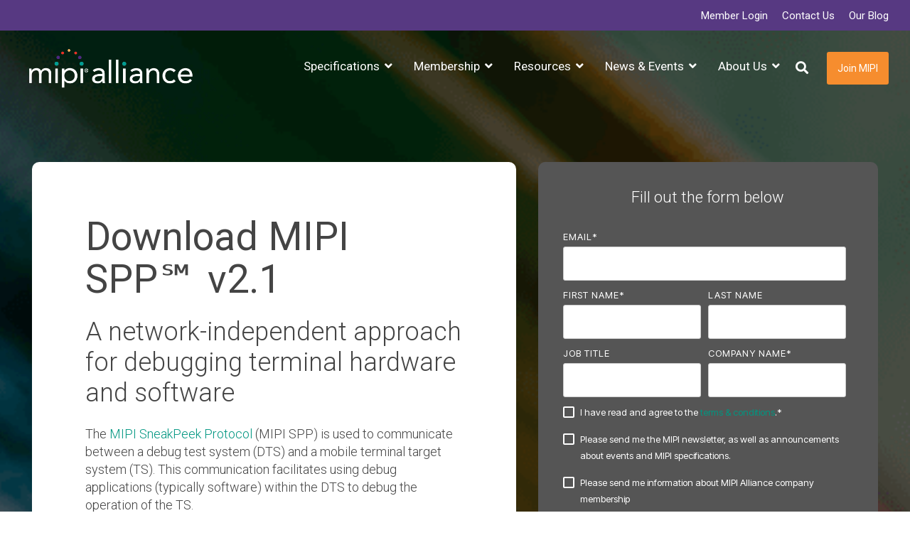

--- FILE ---
content_type: text/css
request_url: https://www.mipi.org/hubfs/hub_generated/template_assets/1/63716694391/1767806332691/template_global-header-v2.min.css
body_size: 3103
content:
.hhs-top-bar{left:0;position:absolute;right:0;z-index:999}.hhs-top-bar .hs-menu-wrapper.hs-menu-flow-horizontal>ul li a{max-width:none!important;padding:5px 0;vertical-align:bottom}.hhs-top-bar .mega-menu .hs-menu-wrapper>ul>li>ul:before{content:""}.hhs-top-bar .hs-menu-wrapper.hs-menu-flow-horizontal>ul li.hs-menu-depth-1{position:relative}.hhs-top-bar .hs-menu-wrapper.hs-menu-flow-horizontal>ul li.hs-menu-depth-1:hover:after{width:100%}.hhs-top-bar .hs-menu-wrapper.hs-menu-flow-horizontal>ul li.hs-menu-depth-1.active:after,.hhs-top-bar .hs-menu-wrapper.hs-menu-flow-horizontal>ul li.hs-menu-depth-1:after{bottom:4px;content:"";height:2px;left:0;position:absolute;transition:width .22s ease-in;width:0}.hhs-top-bar .hs-menu-wrapper.hs-menu-flow-horizontal>ul li.hs-menu-depth-1.active:after{width:100%}.hhs-top-bar .hs-menu-wrapper.hs-menu-flow-horizontal .mega-menu ul li.hs-menu-depth-1:after{height:0}.hhs-menu-toggle{padding-left:1em;position:relative;z-index:1001}.hhs-side-menu .hhs-menu-toggle{float:right;margin-right:15px;text-align:right}.hhs-side-menu .hhs-menu-toggle button{position:relative}.hamburger-icon{display:block;height:1.5em;margin:auto;position:relative;width:2em}.hamburger-icon .line{background:#666;border-radius:.025em;border-radius:1em;display:block;height:4px;left:0;position:absolute;transition:all .4s;width:2em}.hamburger-icon .line.line-1{top:0}.hamburger-icon .line.line-2{top:50%}.hamburger-icon .line.line-3{top:100%}.hamburger-icon:not(.active) .line.line-3{left:1em;width:1em}.hamburger-icon.active .line-1{transform:translateY(.75em) translateX(0) rotate(45deg)}.hamburger-icon.active .line-2{opacity:0}.hamburger-icon.active .line-3{transform:translateY(-.75em) translateX(0) rotate(-45deg)}.hhs-side-menu__mobile-controls{float:left;margin-bottom:0;padding-right:1em}.hhs-nav-grid{align-items:center;display:flex}.hhs-nav-grid__extras{display:flex}.hs-search-field{position:relative;width:1px}.hs-search-field__bar{left:0;max-width:0;overflow:hidden;top:2px;transition:all .125s ease-in-out}.hs-search-field.is-open .hs-search-field__bar{left:-40vw;max-width:40vw;position:absolute;width:40vw}.hs-search-field__input{border:1px solid #ccc;-webkit-border-radius:3px 3px 3px 3px;border-radius:3px 3px 3px 3px;padding:8px!important;position:relative;z-index:1000}.top-bar-search{background:none;border:0;cursor:pointer;display:inline-block;margin-right:5px;margin-top:0;padding:.33em}.top-bar-search i span{display:none}.hhs-side-menu .top-bar-search{position:absolute;right:52px;top:2px}.hhs-side-menu .fas,.hhs-side-menu__controls .hhs-lang-switch .globe_class:before{font-size:20px}.hhs-menu-button{background:none;border:0;cursor:pointer;display:inline-block;vertical-align:sub}@media (max-width:575px){.hhs-menu-button{vertical-align:super}}.sc-site-header__menu .hs-menu-children-wrapper{padding:.33em 0!important}.sc-site-header__menu .hs-menu-item.hs-menu-depth-2{width:100%}.hhs-top-bar .hs-menu-wrapper.hs-menu-flow-horizontal>ul li.hs-item-has-children ul.hs-menu-children-wrapper li a{padding:10px 0}.hhs-lang-switch .lang_list_class li a{padding:10px}.hs-menu-wrapper.hs-menu-flow-horizontal>ul li.hs-item-has-children ul.hs-menu-children-wrapper{opacity:0;visibility:hidden}.hhs-side-menu .hhs-lang-switch .globe_class:before{color:#000}.hhs-side-menu{background-color:#fff;bottom:0;max-height:100vh;overflow-y:auto;padding-top:1em;position:fixed;right:-100%;top:0;transition:all .5s ease-in-out;z-index:100001}.page-editor .hhs-side-menu{height:0}.hhs-side-menu.is-open{right:0}.body-wrapper.nav-is-open{overflow-y:hidden}.body-wrapper:after{bottom:0;content:"";left:100%;opacity:0;pointer-events:none;position:absolute;right:0;top:0;transition:all .33s ease-in-out;z-index:1000}.body-wrapper.nav-is-open:after{left:0;opacity:1}.hhs-side-menu__ctas{padding:1.88em 2em 0}.hhs-side-menu__form,.hhs-side-menu__text{padding:0 2em}.hhs-side-menu__ctas .hhs-header-cta{float:left;margin:0 1em 0 0}.hhs-side-menu__ctas .hhs-header-cta a{margin-bottom:15px}.hs-menu-flow-vertical .hhs-nav-links{display:block}.hs-menu-wrapper.hs-menu-flow-vertical>ul li a{max-width:100%;overflow:visible;padding:.2em 0!important;width:100%}.hhs-side-menu__mobile{padding:1em 2.25em 0 2em}.hhs-side-menu__mobile .sc-site-header__menu{border-bottom:1px solid hsla(0,0%,49%,.42);padding-bottom:1em}.hhs-nav-links{margin:0!important}.hs-menu-wrapper.hs-menu-flow-vertical>ul li.hs-item-has-children ul.hs-menu-children-wrapper{background:none;display:block;font-size:.88em;opacity:1;padding-left:1.33em!important;padding-top:0!important;position:static;visibility:visible}.hhs-side-menu .hs-menu-flow-vertical>ul li.hs-item-has-children ul.hs-menu-children-wrapper{max-height:0;opacity:0;overflow:hidden;-webkit-transition:all .5s ease-in-out;-moz-transition:all .5s ease-in-out;-ms-transition:all .5s ease-in-out;-o-transition:all .5s ease-in-out;transition:all .5s ease-in-out}.hhs-side-menu .hs-menu-flow-vertical>ul li.hs-item-has-children ul.hs-menu-children-wrapper.is-open{max-height:100vh;opacity:1;-webkit-transition:all .5s ease-in-out;-moz-transition:all .5s ease-in-out;-ms-transition:all .5s ease-in-out;-o-transition:all .5s ease-in-out;transition:all .5s ease-in-out}.fa-caret-right:after{content:"\f0da"}.hhs-sidebar-nav-toggle{background:none;border:0;float:right;font-size:1rem;line-height:1;padding:.25rem .66rem}.hhs-sidebar-nav-toggle,.hhs-sidebar-nav-toggle.is-open>*{-webkit-transition:all .3s ease-in-out;-moz-transition:all .3s ease-in-out;-ms-transition:all .3s ease-in-out;-o-transition:all .3s ease-in-out;transition:all .3s ease-in-out}.hhs-sidebar-nav-toggle.is-open>*{transform:rotate(45deg)}.hhs-side-menu__extras{padding:.66em 2em}.hhs-side-menu__extras .hs-menu-item{width:100%}.hhs-side-menu__extras .hs-menu-wrapper.hs-menu-flow-horizontal>ul li a{overflow:visible;padding:.25em 0;width:100%}.hhs-top-bar .hs-menu-wrapper.hs-menu-flow-horizontal>ul li.hs-item-has-children ul.hs-menu-children-wrapper{-webkit-box-shadow:0 0 4px 4px rgba(0,0,0,.05);box-shadow:0 0 4px 4px rgba(0,0,0,.05);line-height:1;max-width:250px;width:max-content}.hs-menu-wrapper.hs-menu-flow-horizontal .mega-menu ul li.hs-item-has-children ul.hs-menu-children-wrapper{-webkit-box-shadow:0 0 0 0 transparent;box-shadow:0 0 0 0 transparent}.hhs-top-bar .hs-menu-wrapper.hs-menu-flow-horizontal>ul li.hs-item-has-children ul.hs-menu-children-wrapper li a{line-height:1;padding:10px 20px 10px 10px;width:auto!important}.hhs-side-menu__extras .hs-menu-wrapper.hs-menu-flow-horizontal>ul li.hs-item-has-children ul.hs-menu-children-wrapper{opacity:1;position:static;visibility:visible}.hhs-side-menu__extras .hs-menu-wrapper.hs-menu-flow-horizontal>ul li.hs-item-has-children ul.hs-menu-children-wrapper a{text-indent:10px}.hhs-side-menu__extras .hs-menu-wrapper.hs-menu-flow-horizontal>ul li.hs-item-has-children ul.hs-menu-children-wrapper li li a{text-indent:20px}.hhs-side-menu .hs-menu-wrapper.hs-menu-flow-horizontal>ul li.hs-item-has-children>a:after{content:""!important}@media (min-width:510px){.hhs-side-menu__mobile-controls{display:none}}@media (max-width:509px){.hhs-nav-grid__extras .hhs-lang-switch,.hhs-nav-grid__extras .top-bar-search{display:none}}.hhs-side-menu .sc-site-header__menu.hs-menu-flow-vertical{height:auto;overflow:initial}.hhs-side-menu .hhs-sidebar-nav-toggle{display:inline-block;width:auto}.hhs-side-menu span{display:inline}.hhs-side-menu__controls{margin:0 1em 0 auto;position:relative;width:100%;z-index:100000}.hhs-side-menu__controls .hs-search-field .hs-search-field__bar{display:none;width:0}.hhs-side-menu__controls .hs-search-field.is-open .hs-search-field__bar{display:block;left:2em;max-width:13.5em;position:absolute;top:-3px;width:13.5em}.hhs-side-menu__controls .hs-search-field{z-index:1000}.hhs-side-menu__controls .hs-search-field input{font-size:16px;padding:8px}.hhs-side-menu .hs-menu-wrapper.hs-menu-flow-vertical li a{white-space:inherit}.hhs-side-menu__footer{padding:2em;text-align:right}.hhs-side-menu__footer i{font-size:18px;padding:5px}.hhs-side-menu__footer i span{display:none}.hhs-side-menu{display:flex;flex-direction:column}.hhs-top-bar div.hs_cos_wrapper_type_cta{display:inline}.mega-menu{box-shadow:0 4px 5px 0 rgba(0,0,0,.1);cursor:default;left:0;max-height:0;opacity:0;padding:15px;padding:0;pointer-events:none;position:fixed;transition:opacity .2s ease-in-out,max-height .8s ease-in-out,padding .2s ease-in-out;width:100%;z-index:10000}.mega-menu.active{max-height:10000px;opacity:1;padding:50px 0;pointer-events:inherit;visibility:visible}.mega-menu:before{background:transparent;content:"";display:block;position:absolute;width:100%}.mega-menu.mega-scrolled{top:55px}.side-bar-nav{height:680px;overflow-y:scroll}.mega-menu .hs-menu-wrapper.hs-menu-flow-vertical.flyouts>ul li.hs-item-has-children ul.hs-menu-children-wrapper,.side-bar-nav .hs-menu-wrapper.hs-menu-flow-vertical.flyouts>ul li.hs-item-has-children ul.hs-menu-children-wrapper{left:auto;opacity:1;position:static;top:auto;visibility:visible}.mega-menu .hs-menu-wrapper.hs-menu-flow-vertical>ul{margin-bottom:0}.mega-menu .hs-menu-wrapper.hs-menu-flow-vertical>ul li a,.mega-menu .widget-type-post_listing ul li a{padding:2px 0!important;text-indent:inherit;white-space:normal;width:auto!important}.mega-menu .key-menu .hs-menu-wrapper.hs-menu-flow-vertical>ul li:first-child a{padding:0!important;width:auto!important}.mega-menu .hs-menu-wrapper.hs-menu-flow-vertical>ul li.hs-menu-depth-2>a{font-size:.9em;padding-left:5px}.hhs-top-bar .mega-menu .hs-menu-wrapper.hs-menu-flow-horizontal>ul li{margin-bottom:5px;margin-top:5px}.custom-menu-primary .mega-menu .hs-menu-wrapper>ul,.custom-menu-primary .mega-menu .hs-menu-wrapper>ul ul,.custom-menu-primary .mega-menu .widget-type-post_listing ul,.custom-menu-primary .mega-menu .widget-type-post_listing ul ul{background:transparent!important;-webkit-box-shadow:none;box-shadow:none}.custom-menu-primary .hs-menu-wrapper>ul ul,.custom-menu-primary .mega-menu .key-menu .hs-menu-wrapper>ul,.custom-menu-primary .mega-menu .key-menu .hs-menu-wrapper>ul ul{padding:0}.custom-menu-primary .mega-menu .hs-menu-wrapper>ul ul{min-width:170px!important}.custom-menu-primary .hs-menu-wrapper .mega-menu>ul>li,.custom-menu-primary .mega-menu .hs-menu-wrapper>ul>li,.hhs-header-menu .hs-menu-wrapper.hs-menu-flow-horizontal .mega-menu .hs-menu-flow-vertical ul li a,.hhs-header-menu .hs-menu-wrapper.hs-menu-flow-horizontal .mega-menu .widget-type-post_listing ul li a{clear:both;display:block;font-weight:400!important;text-transform:none!important}.hhs-top-bar .mega-nav-con .hs-menu-wrapper.hs-menu-flow-horizontal>ul li a{padding-bottom:5px}.hhs-header-menu .hs-menu-wrapper.hs-menu-flow-horizontal .mega-menu .key-menu.hs-menu-flow-vertical ul li:first-child a{line-height:1em}.custom-menu-primary .hs-menu-wrapper .mega-menu>ul>li,.custom-menu-primary .mega-menu .hs-menu-wrapper>ul>li{margin-left:0!important}.custom-menu-primary .mega-menu .hs-menu-wrapper>ul ul{padding:0 0 10px 10px!important}.hhs-header-menu .hs-menu-wrapper.hs-menu-flow-horizontal .mega-menu>ul li a{font-weight:400!important}.custom-menu-primary .hs-menu-wrapper .mega-menu ul>li>ul:before,.hs-menu-wrapper.hs-menu-flow-horizontal .mega-menu ul li.hs-item-has-children>a:after{display:none!important}.custom-menu-primary .mega-menu .hs-menu-wrapper>ul li a:hover{background-color:transparent!important}.custom-menu-primary .mega-menu .hs-menu-wrapper>ul{float:none!important}@media (max-width:768px){.mega-menu.active{display:none!important;opacity:0}.hhs-header-menu .hs-menu-wrapper.hs-menu-flow-horizontal>ul li a span{padding:0!important}.header-container-wrapper .container-fluid .mega-menu{display:none!important}.custom-menu-primary .mega-menu,.header-container-wrapper .container-fluid .row-fluid .mega-menu{display:none;opacity:0;visibility:hidden}}.mega-nav-con .hs-menu-item{width:100%}.mega-nav-con .hs-menu-wrapper.hs-menu-flow-horizontal>ul li.hs-item-has-children ul.hs-menu-children-wrapper{background:none;display:block;opacity:1;padding-left:.33em!important;position:static;visibility:visible;width:100%}.mega-nav-con .hs-menu-wrapper.hs-menu-flow-horizontal>ul li a{padding:.33em 0}[class^=mega-drop].loaded:before{display:block;height:20px;position:absolute;right:-20px;top:0;width:20px}.hhs-nav{padding-left:0!important;padding-right:0!important}.hhs-alt-nav .hhs-header-logo .logo-sticky,.hhs-header-logo .logo-standard{display:block}.hhs-alt-nav .hhs-header-logo .logo-standard,.hhs-header-logo .logo-sticky,.sticky-menu .hhs-header-logo .logo-standard{display:none}.sticky-menu .hhs-header-logo .logo-sticky{display:block}.hhs-header-logo,.hhs-nav-opt-items{display:table-cell;vertical-align:middle}.hhs-header-logo{position:relative;z-index:10}.hhs-header-menu{float:right!important}.hhs-lang-switch{float:right}.hhs-lang-switch .lang_switcher_class{margin-top:5px;padding:7px 10px}.hhs-lang-switch .globe_class{background-image:none!important;font-family:Font Awesome\ 5 Free;-webkit-font-smoothing:antialiased;display:inline-block;font-style:normal;font-variant:normal;font-weight:900;line-height:1;text-rendering:auto}.hhs-lang-switch .globe_class:before{content:"\f0ac"}.hhs-side-menu__controls .hhs-lang-switch{position:absolute;right:100px;top:5px}.hhs-side-menu__controls .hhs-lang-switch .lang_switcher_class{margin-top:0;padding:0}.hhs-lang-switch .globe_class{height:30px}.hhs-lang-switch .lang_list_class{border:none;-webkit-box-shadow:0 0 5px 0 rgba(0,0,0,.1);box-shadow:0 0 5px 0 rgba(0,0,0,.1);left:-10px;min-width:100px;padding-top:0!important;text-align:left;top:35px;width:max-content}.hhs-side-menu .hhs-lang-switch .lang_list_class{top:30px;z-index:1000}.hhs-lang-switch .lang_list_class:before{border:none;width:10px}.hhs-lang-switch .lang_list_class:after{border:5px solid transparent;left:85px;top:-10px}.hhs-side-menu .hhs-lang-switch .lang_list_class:after{left:76px}.hhs-lang-switch .lang_list_class li,.hhs-lang-switch .lang_list_class li:first-child{border:none!important}.hhs-lang-switch .lang_list_class li:first-child{padding-top:10px}.hhs-lang-switch .lang_list_class li:last-child{padding-bottom:10px}.hhs-lang-switch .lang_list_class li{margin-bottom:0;padding:0}.hhs-lang-switch .lang_list_class li a{display:block}.hhs-header-cta,.hhs-header-search,.hhs-lang-switch{float:right;margin-left:15px;position:relative;z-index:1000}.hhs-header-search a,.hhs-lang-switch a{display:block;padding:10px 5px}.hhs-header-search a i{vertical-align:bottom}.hhs-lang-switch .globe_class:before{vertical-align:middle}.hhs-header-mod .hs-menu-wrapper.hs-menu-flow-horizontal>ul li.hs-item-has-children ul.hs-menu-children-wrapper li{clear:both;display:block;width:100%}.hhs-header-hat{position:relative;z-index:1000}.hhs-hat-menu .hs-menu-children-wrapper:before{content:"\f0d8";display:inline-block;font-family:Font Awesome\ 5 Free;font-style:normal;font-weight:700;line-height:1;-webkit-font-smoothing:antialiased;-moz-osx-font-smoothing:grayscale;left:10px;padding-left:10px;position:absolute;top:-10px;width:100%}.hhs-header-hat .col-12{padding-left:0;padding-right:0}.hhs-header-hat .col-12 *{margin-bottom:0}.hhs-hat-menu .hs-menu-wrapper.hs-menu-flow-horizontal>ul{float:right}.hhs-header-menu .hs-menu-wrapper.hs-menu-flow-horizontal>ul li a span{padding:10px 0}.hhs-header-menu .hs-menu-wrapper.hs-menu-flow-horizontal>ul li .mega-menu a{color:#555!important;padding:5px;text-transform:none}.hhs-top-bar .hs-menu-wrapper.hs-menu-flow-horizontal>ul li .mega-menu a{white-space:normal!important}.hs-menu-wrapper.hs-menu-flow-horizontal .mega-menu ul li.hs-item-has-children ul.hs-menu-children-wrapper{display:block;opacity:1;position:static;visibility:visible}.mega-text-con{white-space:normal}.mega-text-con ul{padding-left:20px!important}.mega-text-con li{list-style-type:disc;width:100%}.custom-menu-primary .hs-menu-wrapper>ul .mega-menu ul{background:transparent!important;box-shadow:none!important;-webkit-box-shadow:none!important}.hhs-hat-menu .hs-menu-wrapper.hs-menu-flow-horizontal>ul{margin-right:0}.hhs-hat-menu .hs-menu-wrapper.hs-menu-flow-horizontal>ul li a{max-width:none;overflow:visible;padding:0 0 0 20px}.custom-menu-primary .hs-menu-wrapper{overflow:visible!important}.custom-menu-primary .hs-menu-wrapper>ul{float:right}.custom-menu-primary .hs-menu-wrapper>ul>li{font-weight:400;margin-bottom:0;margin-left:0!important}.custom-menu-primary .hs-menu-wrapper>ul>li>a{display:block;padding:10px 15px;position:relative}.custom-menu-primary a:hover{color:#000}.custom-menu-primary .hs-menu-wrapper .hs-menu-children-wrapper li.active a:hover,.hs-menu-children-wrapper .hs-menu-item.active,.sticky-menu .custom-menu-primary .hs-menu-wrapper>ul li.active a:hover,.sticky-menu .hs-menu-item.active{background-color:transparent!important;cursor:default!important}.sticky-menu{-webkit-box-shadow:0 2px 3px 1px rgba(0,0,0,.1);box-shadow:0 2px 3px 1px rgba(0,0,0,.1);opacity:0;-webkit-transform:translateY(-100%);-ms-transform:translateY(-100%);-o-transform:translateY(-100%);transform:translateY(-100%);-webkit-transition:all .3s ease;-o-transition:all .3s ease;transition:all .3s ease;visibility:hidden}.sticky-menu.active{left:0;opacity:1;position:fixed;right:0;top:0;-webkit-transform:translateY(0);-ms-transform:translateY(0);-o-transform:translateY(0);transform:translateY(0);transition:all .3s ease;visibility:visible;z-index:999}.sticky-menu .widget-type-logo img{height:35px!important;margin:10px 0;width:auto!important}.hhs-header.sticky-menu.active{padding:5px 0!important}.custom-menu-primary.js-enabled .hamburger{display:none}@media (max-width:768px){.sticky-menu.active{position:static!important}.sticky-menu .widget-type-cta{display:none}.sticky-menu .widget-type-logo img{margin:0}.sticky-menu .page-center{padding:0 10px!important}.hhs-nav{position:relative}.hhs-nav-opt-items{padding-right:40px}.custom-menu-primary.js-enabled{float:none;left:0;position:absolute;top:0}.custom-menu-primary .hs-menu-wrapper,.custom-menu-primary.js-enabled .hs-menu-children-wrapper,.custom-menu-primary.js-enabled .hs-menu-wrapper{display:none}.custom-menu-primary.js-enabled .hamburger{display:inline-block}.hhs-header-menu .hs-menu-wrapper.hs-menu-flow-horizontal>ul li a{padding:0 15px}.hhs-header-logo{position:relative;z-index:1000}.custom-menu-primary.js-enabled .hs-menu-wrapper>ul>li{margin-left:0!important}.hamburger{padding-top:10px}}@media (max-width:575px){nav{transition:height .5s ease-in-out}.hhs-header-mod .hhs-nav{padding-top:25px}.custom-menu-primary.js-enabled{top:20px}.hhs-hat-menu{position:relative}.hhs-hat-menu .hs-menu-wrapper.hs-menu-flow-horizontal>ul li a{padding:0!important;text-align:center!important}.hhs-hat-menu .hs-menu-wrapper.hs-menu-flow-horizontal ul li li a{padding:2px 10px!important}.hhs-hat-menu .hhs-header-search a{padding:5px 0 5px 10px}.hhs-hat-menu .hs-menu-wrapper.hs-menu-flow-horizontal>ul,.hhs-hat-menu>ul{float:none!important;margin:0 auto!important;text-align:center;width:100%!important}.hhs-hat-menu .hs-menu-wrapper.hs-menu-flow-horizontal>ul li.hs-menu-depth-1{display:inline-block;padding:0 5px;text-align:center}.hhs-hat-menu .hs-menu-children-wrapper:before{text-align:left}}.mega-menu.active{padding:35px 0 20px}.mega-top-bar{margin-bottom:20px;padding:20px 0 10px;top:0}.mega-top-bar h5{font-size:15px!important;line-height:1.2em}.mega-text-con a{font-size:32px!important}.hhs-top-bar .hs-menu-wrapper.hs-menu-flow-horizontal>ul li .mega-menu-1 p a{font-size:14px!important;font-weight:300!important;line-height:1em!important}.hhs-top-bar .hs-menu-wrapper.hs-menu-flow-horizontal>ul li .mega-menu-2 p a,.hhs-top-bar .hs-menu-wrapper.hs-menu-flow-horizontal>ul li .mega-menu-3 p a,.hhs-top-bar .hs-menu-wrapper.hs-menu-flow-horizontal>ul li .mega-menu-4 p a,.hhs-top-bar .hs-menu-wrapper.hs-menu-flow-horizontal>ul li .mega-menu-5 p a{font-size:16px!important;font-weight:300!important;line-height:1em!important}.hhs-top-bar .hs-menu-wrapper.hs-menu-flow-horizontal>ul li .mega-menu-1 p{font-size:14px!important;line-height:1em!important}.hhs-top-bar .hs-menu-wrapper.hs-menu-flow-horizontal>ul li .mega-menu-2 p,.hhs-top-bar .hs-menu-wrapper.hs-menu-flow-horizontal>ul li .mega-menu-3 p,.hhs-top-bar .hs-menu-wrapper.hs-menu-flow-horizontal>ul li .mega-menu-4 p,.hhs-top-bar .hs-menu-wrapper.hs-menu-flow-horizontal>ul li .mega-menu-5 p{font-size:16px!important;line-height:1em!important}.hhs-top-bar .hs-menu-wrapper.hs-menu-flow-horizontal>ul li .mega-menu-1 h5 i{color:#573982!important;font-size:18px!important}.hhs-top-bar .hs-menu-wrapper.hs-menu-flow-horizontal>ul li .mega-menu-2 h5 i,.hhs-top-bar .hs-menu-wrapper.hs-menu-flow-horizontal>ul li .mega-menu-3 h5 i,.hhs-top-bar .hs-menu-wrapper.hs-menu-flow-horizontal>ul li .mega-menu-4 h5 i,.hhs-top-bar .hs-menu-wrapper.hs-menu-flow-horizontal>ul li .mega-menu-5 h5 i{color:#573982!important;font-size:18px!important;padding-bottom:10px}